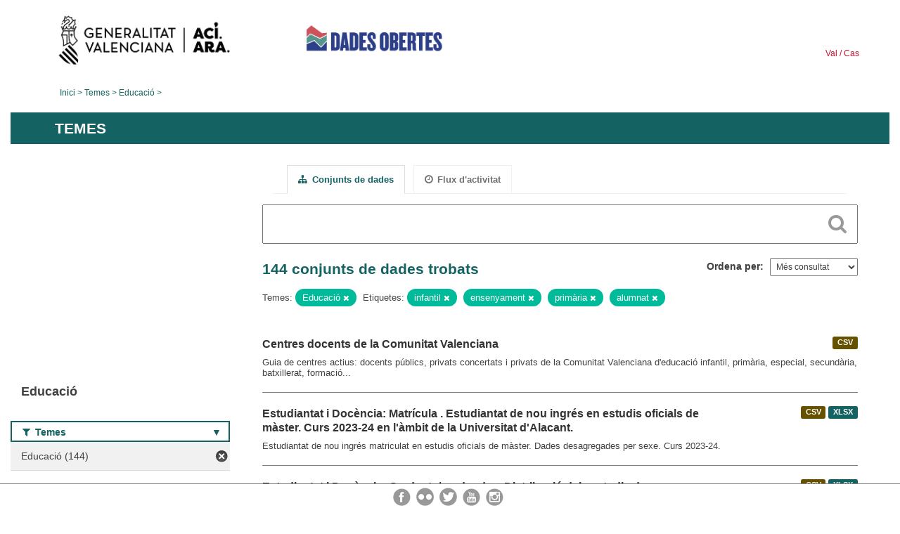

--- FILE ---
content_type: text/html; charset=utf-8
request_url: https://dadesobertes.gva.es/va/group/9cc9df63-2a32-48a9-8905-52cfd6bdf8a3?tags=infantil&groups=educacion&tags=ense%C3%B1anza&tags=primaria&tags=alumnado&_tags_limit=0
body_size: 9007
content:
<!DOCTYPE html>
<!--[if IE 9]> <html lang="ca" class="ie9"> <![endif]-->
<!--[if gt IE 8]><!--> <html lang="ca"> <!--<![endif]-->
  <head>
    <link rel="stylesheet" type="text/css" href="/fanstatic/vendor/:version:2019-05-02T14:14:27.92/select2/select2.css" />
<link rel="stylesheet" type="text/css" href="/fanstatic/css/:version:2023-10-03T12:40:34.44/main.min.css" />
<link rel="stylesheet" type="text/css" href="/fanstatic/vendor/:version:2019-05-02T14:14:27.92/font-awesome/css/font-awesome.min.css" />
<link rel="stylesheet" type="text/css" href="/fanstatic/ckanext-geoview/:version:2019-09-12T09:36:10.95/css/geo-resource-styles.css" />
<link rel="stylesheet" type="text/css" href="/fanstatic/ckanext-harvest/:version:2020-02-06T10:44:53.79/styles/harvest.css" />

    <meta charset="utf-8" />
      <meta name="generator" content="ckan 2.8.2" />
      <meta name="viewport" content="width=device-width, initial-scale=1.0">
    <title>Educació - Generalitat Valenciana</title>

    
    
  
  <link rel="shortcut icon" href="/base/images/ckan.ico" />
    
  
    <script type="text/javascript">
  (function(i,s,o,g,r,a,m){i['GoogleAnalyticsObject']=r;i[r]=i[r]||function(){
  (i[r].q=i[r].q||[]).push(arguments)},i[r].l=1*new Date();a=s.createElement(o),
  m=s.getElementsByTagName(o)[0];a.async=1;a.src=g;m.parentNode.insertBefore(a,m)
  })(window,document,'script','//www.google-analytics.com/analytics.js','ga');

  ga('create', 'UA-164238067-1', 'auto', {});
     
  ga('set', 'anonymizeIp', true);
  ga('send', 'pageview');
</script>
  

  <link rel="alternate" type="application/atom+xml" title="CKAN - Conjunts de dades del tema: Educació" href="/cafeed.group?id=educacion" />
<link rel="alternate" type="application/atom+xml" title="CKAN - Història recent de revisions" href="/va/revision/list?days=1&amp;format=atom" />

  
  
    
      
    
    

  
  <meta http-equiv="X-UA-Compatible" content="IE=EmulateIE7" />
  <link rel="stylesheet" href="/css/gva_theme.css"/>
  <!--[if IE]>
    <link rel="stylesheet" href="/css/gva_theme_IE.css"/>
  <![endif]-->

  


    
      
      
    
    
  </head>

  
  <body data-site-root="https://dadesobertes.gva.es/" data-locale-root="https://dadesobertes.gva.es/va/" >

    
    <div class="hide"><a href="#content">Saltar al contingut</a></div>
  

  

  
    <div role="main">
      <div id="content" class="container">
        

    		
  
  


<header>
  <div id="header">
	  <div class="idiomas" name="idiomas">
		<a class="valenciano" href="/va/group/9cc9df63-2a32-48a9-8905-52cfd6bdf8a3?tags=infantil&amp;groups=educacion&amp;tags=ense%C3%B1anza&amp;tags=primaria&amp;tags=alumnado&amp;_tags_limit=0" lang="ca-ES" name="Valenciano" role="link"> Val </a>
	  	<a class="castellano" href="/es/group/9cc9df63-2a32-48a9-8905-52cfd6bdf8a3?tags=infantil&amp;groups=educacion&amp;tags=ense%C3%B1anza&amp;tags=primaria&amp;tags=alumnado&amp;_tags_limit=0" lang="es-ES" name="Castellano" role="link"> Cas </a>
	  </div>

    <div class="cabecera" name="cabecera">
      <ul>
	<li class="head-gva">
          <ul class="linkGVA">
            <li>
              <a class="imageGVA" href="http://www.gva.es/va/" name="Generalitat Valenciana" role="link">Generalitat Valenciana</a>
            </li>
          </ul>
        </li>
        <li class="logo">
	        <h1 style="margin: 0;"><a href="http://portaldadesobertes.gva.es/ca" target="_self" name="dades Obertes"> 
		        <img src="/images/logo-dades-obertes-val.png" alt="dades Obertes">
	        </a></h1>
        </li>      </ul>
    </div>
  </div>

  <div id="header-mobile">
    <div class="cabecera">
      <div class="img-gva"><a name="Generalitat Valenciana" href="http://www.gva.es/va/">Generalitat Valenciana</a></div>
      <div class="img-gvaoberta"><a name="dadesObertes" href="http://portaldadesobertes.gva.es/ca"><img alt="dades Obertes" src="/images/logo-dades-obertes-val.png"></img></a></div>
      <div class="controls">
        <ul>
          <li class="lang-dropdown">
            <div class="dropdown toggle-ca">
              <label for="lang-btn">Idioma</label>
              <button id="lang-btn" class="dropbtn" onclick="dropLang()">▼</button>
              <div id="lang-dropdown" class="dropdown-content">
                <a name="Idioma" href="/es/group/9cc9df63-2a32-48a9-8905-52cfd6bdf8a3?tags=infantil&amp;groups=educacion&amp;tags=ense%C3%B1anza&amp;tags=primaria&amp;tags=alumnado&amp;_tags_limit=0"><span style="display:none">Canviar Idioma</span></a>
              </div>
            </div>
          </li>
          <li class="menu-dropdown">
            <a name="Menu" onclick="showMenu()">
              <span></span>
              <span></span>
              <span></span>
            </a>
          </li>
        </ul>
      </div>
    </div>
	
	<div class="title-conselleria-superior">
		<a name="Conselleria de Transparencia" href="http://www.participacio.gva.es/va/">Presidència de la Generalitat</a>
    </div>
    <div class="title-conselleria" name="Datos Abiertos">
      <a name="Datos Abiertos" href="http://portaldadesobertes.gva.es/va/">Dades Obertes</a>
    </div>
  </div>
 
</header>

<script>
  function showMenu(){
    document.getElementById("menu").classList.toggle("show-menu");
  }
  function dropLang() {
    document.getElementById("lang-dropdown").classList.toggle("show");
  }

  // Close the dropdown if the user clicks outside of it
  window.onclick = function(event) {
    if (!event.target.matches('.dropbtn')) {

      var dropdowns = document.getElementsByClassName("dropdown-content");
      var i;
      for (i = 0; i < dropdowns.length; i++) {
        var openDropdown = dropdowns[i];
        if (openDropdown.classList.contains('show')) {
          openDropdown.classList.remove('show');
        }
      }
    }
  }
</script>
   		
 	
            <div class="toolbar">
              
                
                  <ol class="breadcrumb">
                    
<li class="home"><a href="http://portaldadesobertes.gva.es/ca">Inici</a></li>
                    
  <li><a href="/va/group">Temes</a></li>
  <li class="active"><a class=" active" href="/va/group/educacion">Educació</a></li>

                  </ol>
                
              
            </div>
          

          <div class="row wrapper">

            
            
              <div class="rotulo">
                <h2 role="heading" aria-level="1">
				Temes</h2>
              </div>
            

            
              <div class="primary col-sm-9 col-xs-12">
                
                
                  <article class="module">
                    
                      <header class="module-content page-header">
                        
                        <ul class="nav nav-tabs">
                          
  <li class="active"><a href="/va/group/educacion"><i class="fa fa-sitemap"></i> Conjunts de dades</a></li>
  <li><a href="/va/group/activity/educacion/0"><i class="fa fa-clock-o"></i> Flux d&#39;activitat</a></li>

                        </ul>
                      </header>
                    
                    <div class="module-content">
                      
                      
  
    
    
    







<form id="group-datasets-search-form" class="search-form" method="get" data-module="select-switch">

  
    <div class="search-input control-group search-giant">
      <label for="id-search-input">Search:</label>
      <input id="id-search-input" class="search" type="text" name="q" value="" autocomplete="off" placeholder=""></input>
      
      <button class="search-button" type="submit" value="search">
        <i class="fa fa-search"></i>
        <span>Cercar</span>
      </button>
      
    </div>
  

  
    <span>
  
  

  
  
  
  <input type="hidden" name="tags" value="infantil" />
  
  
  
  
  
  <input type="hidden" name="groups" value="educacion" />
  
  
  
  
  
  <input type="hidden" name="tags" value="enseñanza" />
  
  
  
  
  
  <input type="hidden" name="tags" value="primaria" />
  
  
  
  
  
  <input type="hidden" name="tags" value="alumnado" />
  
  
  
  </span>
  

  
    
      <div class="form-select control-group control-order-by">
        <label for="field-order-by">Ordena per</label>
        <select id="field-order-by" name="sort">
          
            
              <option value="views_recent desc">Més consultat</option>
            
          
            
              <option value="title_string asc">Nom Ascendent</option>
            
          
            
              <option value="title_string desc">Nom Descendent</option>
            
          
        </select>
        
        <button class="btn js-hide" type="submit">Vés</button>
        
      </div>
    
  

  
    
      <h2>

  
  
  
  

144 conjunts de dades trobats</h2>
    
  

  
    
      <p class="filter-list">
        
          
          <span class="facet">Temes:</span>
          
            <span class="filtered pill">Educació
              <a href="/va/group/educacion?tags=infantil&amp;tags=ense%C3%B1anza&amp;tags=primaria&amp;tags=alumnado&amp;_tags_limit=0" class="remove" title="Esborra"><i class="fa fa-times"></i></a>
            </span>
          
        
          
          <span class="facet">Etiquetes:</span>
          
            <span class="filtered pill">infantil
              <a href="/va/group/educacion?groups=educacion&amp;tags=ense%C3%B1anza&amp;tags=primaria&amp;tags=alumnado&amp;_tags_limit=0" class="remove" title="Esborra"><i class="fa fa-times"></i></a>
            </span>
          
            <span class="filtered pill">ensenyament
              <a href="/va/group/educacion?tags=infantil&amp;groups=educacion&amp;tags=primaria&amp;tags=alumnado&amp;_tags_limit=0" class="remove" title="Esborra"><i class="fa fa-times"></i></a>
            </span>
          
            <span class="filtered pill">primària
              <a href="/va/group/educacion?tags=infantil&amp;groups=educacion&amp;tags=ense%C3%B1anza&amp;tags=alumnado&amp;_tags_limit=0" class="remove" title="Esborra"><i class="fa fa-times"></i></a>
            </span>
          
            <span class="filtered pill">alumnat
              <a href="/va/group/educacion?tags=infantil&amp;groups=educacion&amp;tags=ense%C3%B1anza&amp;tags=primaria&amp;_tags_limit=0" class="remove" title="Esborra"><i class="fa fa-times"></i></a>
            </span>
          
        
      </p>     
      <a class="show-filters btn">Filtrar resultats</a>
    
  

</form>




  
  
    
      

  
    <ul class="dataset-list list-unstyled">
    	
	      
	        






  <li class="dataset-item">
    
      <div class="dataset-content">

	
              
                
                  <ul class="dataset-resources unstyled">
                    
                      
                      <li>
                        <!--<a href="/va/dataset/edu-centros" class="label" data-format="csv">CSV</a>-->
						<p class="label" data-format="csv">CSV</p>
                      </li>
                      
                    
                  </ul>
                
              
          
            
              <h3 class="dataset-heading">
                
                  
                
                
                  <a href="/va/dataset/edu-centros">Centres docents de la Comunitat Valenciana</a>


                
                
                  
                  
                
              </h3>
            

        
          
        
        
          
            <div>Guia de centres actius: docents públics, privats concertats i privats de la Comunitat Valenciana d'educació infantil, primària, especial, secundària, batxillerat, formació...</div>
          
        
      </div>
    
  </li>

	      
	        






  <li class="dataset-item">
    
      <div class="dataset-content">

	
              
                
                  <ul class="dataset-resources unstyled">
                    
                      
                      <li>
                        <!--<a href="/va/dataset/estudiantado-y-docencia-matricula-estudiantado-de-nuevo-ingreso-en-estudios-oficiales-de-master-1" class="label" data-format="csv">CSV</a>-->
						<p class="label" data-format="csv">CSV</p>
                      </li>
                      
                      <li>
                        <!--<a href="/va/dataset/estudiantado-y-docencia-matricula-estudiantado-de-nuevo-ingreso-en-estudios-oficiales-de-master-1" class="label" data-format="xlsx">XLSX</a>-->
						<p class="label" data-format="xlsx">XLSX</p>
                      </li>
                      
                    
                  </ul>
                
              
          
            
              <h3 class="dataset-heading">
                
                  
                
                
                  <a href="/va/dataset/estudiantado-y-docencia-matricula-estudiantado-de-nuevo-ingreso-en-estudios-oficiales-de-master-1">Estudiantat i Docència: Matrícula . Estudiantat de nou ingrés en estudis oficials de màster. Curs 2023-24 en l&#39;àmbit de la Universitat d&#39;Alacant.</a>


                
                
                  
                  
                
              </h3>
            

        
          
        
        
          
            <div>Estudiantat de nou ingrés matriculat en estudis oficials de màster. Dades desagregades per sexe. Curs 2023-24.</div>
          
        
      </div>
    
  </li>

	      
	        






  <li class="dataset-item">
    
      <div class="dataset-content">

	
              
                
                  <ul class="dataset-resources unstyled">
                    
                      
                      <li>
                        <!--<a href="/va/dataset/estudiantado-y-docencia-graduados-as-distribucion-de-los-estudios-de-grado-por-titulacion-curso" class="label" data-format="csv">CSV</a>-->
						<p class="label" data-format="csv">CSV</p>
                      </li>
                      
                      <li>
                        <!--<a href="/va/dataset/estudiantado-y-docencia-graduados-as-distribucion-de-los-estudios-de-grado-por-titulacion-curso" class="label" data-format="xlsx">XLSX</a>-->
						<p class="label" data-format="xlsx">XLSX</p>
                      </li>
                      
                    
                  </ul>
                
              
          
            
              <h3 class="dataset-heading">
                
                  
                
                
                  <a href="/va/dataset/estudiantado-y-docencia-graduados-as-distribucion-de-los-estudios-de-grado-por-titulacion-curso">Estudiantat i Docència: Graduats/graduades. Distribució dels estudis de grau per titulació. Curs 2023-24 en l&#39;àmbit de la Universitat d&#39;Alacant.</a>


                
                
                  
                  
                
              </h3>
            

        
          
        
        
          
            <div>Estudiantat graduat en estudis oficials de grau. Dades desagregades per titulació. Dades desagregades per sexe. Curs 2023-24.</div>
          
        
      </div>
    
  </li>

	      
	        






  <li class="dataset-item">
    
      <div class="dataset-content">

	
              
                
                  <ul class="dataset-resources unstyled">
                    
                      
                      <li>
                        <!--<a href="/va/dataset/estudiantado-y-docencia-matricula-estudiantado-matriculado-en-grados-por-nacionalidad-curso-202-1" class="label" data-format="csv">CSV</a>-->
						<p class="label" data-format="csv">CSV</p>
                      </li>
                      
                      <li>
                        <!--<a href="/va/dataset/estudiantado-y-docencia-matricula-estudiantado-matriculado-en-grados-por-nacionalidad-curso-202-1" class="label" data-format="xlsx">XLSX</a>-->
						<p class="label" data-format="xlsx">XLSX</p>
                      </li>
                      
                    
                  </ul>
                
              
          
            
              <h3 class="dataset-heading">
                
                  
                
                
                  <a href="/va/dataset/estudiantado-y-docencia-matricula-estudiantado-matriculado-en-grados-por-nacionalidad-curso-202-1">Estudiantat i Docència: Matrícula. Estudiantat matriculat en graus per nacionalitat. Curs 2024-25 en l&#39;àmbit de la Universitat d&#39;Alacant.</a>


                
                
                  
                  
                
              </h3>
            

        
          
        
        
          
            <div>Estudiantat matriculat en estudis oficials de grau. Dades agrupades per nacionalitat. Dades desagregades per sexe. Curs 2024-25.</div>
          
        
      </div>
    
  </li>

	      
	        






  <li class="dataset-item">
    
      <div class="dataset-content">

	
              
                
                  <ul class="dataset-resources unstyled">
                    
                      
                      <li>
                        <!--<a href="/va/dataset/personal-docente-e-investigador-pdi-pdi-por-departamento-instituto-ano-2024-en-el-ambito-de-la-" class="label" data-format="csv">CSV</a>-->
						<p class="label" data-format="csv">CSV</p>
                      </li>
                      
                      <li>
                        <!--<a href="/va/dataset/personal-docente-e-investigador-pdi-pdi-por-departamento-instituto-ano-2024-en-el-ambito-de-la-" class="label" data-format="xlsx">XLSX</a>-->
						<p class="label" data-format="xlsx">XLSX</p>
                      </li>
                      
                    
                  </ul>
                
              
          
            
              <h3 class="dataset-heading">
                
                  
                
                
                  <a href="/va/dataset/personal-docente-e-investigador-pdi-pdi-por-departamento-instituto-ano-2024-en-el-ambito-de-la-">Personal docent i investigador (PDI). PDI per Departament/Institut. Any 2024 en l&#39;àmbit de la Universitat d&#39;Alacant.</a>


                
                
                  
                  
                
              </h3>
            

        
          
        
        
          
            <div>Nombre de personal docent i investigador (PDI). Dades agrupades per departament i institut. Dades desagregades per sexe. Any 2024.</div>
          
        
      </div>
    
  </li>

	      
	        






  <li class="dataset-item">
    
      <div class="dataset-content">

	
              
                
                  <ul class="dataset-resources unstyled">
                    
                      
                      <li>
                        <!--<a href="/va/dataset/estudiantado-y-docencia-matricula-estudiantado-de-programas-de-doctorado-distribucion-por-titul-1" class="label" data-format="xlsx">XLSX</a>-->
						<p class="label" data-format="xlsx">XLSX</p>
                      </li>
                      
                      <li>
                        <!--<a href="/va/dataset/estudiantado-y-docencia-matricula-estudiantado-de-programas-de-doctorado-distribucion-por-titul-1" class="label" data-format="csv">CSV</a>-->
						<p class="label" data-format="csv">CSV</p>
                      </li>
                      
                    
                  </ul>
                
              
          
            
              <h3 class="dataset-heading">
                
                  
                
                
                  <a href="/va/dataset/estudiantado-y-docencia-matricula-estudiantado-de-programas-de-doctorado-distribucion-por-titul-1">Estudiantat i Docència: Matrícula . Estudiantat de doctorat: distribució per programa. Curs 2023-24 en l&#39;àmbit de la Universitat d&#39;Alacant.</a>


                
                
                  
                  
                
              </h3>
            

        
          
        
        
          
            <div>Estudiantat matriculat en estudis oficials de doctorat. Dades desagregades per sexe. Curs 2023-24.</div>
          
        
      </div>
    
  </li>

	      
	        






  <li class="dataset-item">
    
      <div class="dataset-content">

	
              
                
                  <ul class="dataset-resources unstyled">
                    
                      
                      <li>
                        <!--<a href="/va/dataset/estudiantado-y-docencia-matricula-estudiantado-de-estudios-oficiales-por-ciclo-curso-2023-24-en" class="label" data-format="csv">CSV</a>-->
						<p class="label" data-format="csv">CSV</p>
                      </li>
                      
                      <li>
                        <!--<a href="/va/dataset/estudiantado-y-docencia-matricula-estudiantado-de-estudios-oficiales-por-ciclo-curso-2023-24-en" class="label" data-format="xlsx">XLSX</a>-->
						<p class="label" data-format="xlsx">XLSX</p>
                      </li>
                      
                    
                  </ul>
                
              
          
            
              <h3 class="dataset-heading">
                
                  
                
                
                  <a href="/va/dataset/estudiantado-y-docencia-matricula-estudiantado-de-estudios-oficiales-por-ciclo-curso-2023-24-en">Estudiantat i Docència: Matrícula. Estudiantat d&#39;estudis oficials per cicle. Curs 2023-24 en l&#39;àmbit de la Universitat d&#39;Alacant.</a>


                
                
                  
                  
                
              </h3>
            

        
          
        
        
          
            <div>Estudiantat matriculat en estudis oficials de grau, màster i doctorat. Dades desagregades per sexe. Curs 2023-24.</div>
          
        
      </div>
    
  </li>

	      
	        






  <li class="dataset-item">
    
      <div class="dataset-content">

	
              
                
                  <ul class="dataset-resources unstyled">
                    
                      
                      <li>
                        <!--<a href="/va/dataset/estudiantado-y-docencia-matricula-estudiantado-de-master-distribucion-por-titulacion-curso-2023" class="label" data-format="csv">CSV</a>-->
						<p class="label" data-format="csv">CSV</p>
                      </li>
                      
                      <li>
                        <!--<a href="/va/dataset/estudiantado-y-docencia-matricula-estudiantado-de-master-distribucion-por-titulacion-curso-2023" class="label" data-format="xlsx">XLSX</a>-->
						<p class="label" data-format="xlsx">XLSX</p>
                      </li>
                      
                    
                  </ul>
                
              
          
            
              <h3 class="dataset-heading">
                
                  
                
                
                  <a href="/va/dataset/estudiantado-y-docencia-matricula-estudiantado-de-master-distribucion-por-titulacion-curso-2023">Estudiantat i Docència: Matrícula . Estudiantat de màster: distribució per titulació. Curs 2023-24 en l&#39;àmbit de la Universitat d&#39;Alacant.</a>


                
                
                  
                  
                
              </h3>
            

        
          
        
        
          
            <div>Estudiantat matriculat en estudis oficials de màster. Dades desagregades per sexe. Curs 2023-24.</div>
          
        
      </div>
    
  </li>

	      
	        






  <li class="dataset-item">
    
      <div class="dataset-content">

	
              
                
                  <ul class="dataset-resources unstyled">
                    
                      
                      <li>
                        <!--<a href="/va/dataset/estudiantado-y-docencia-matricula-estudiantado-matriculado-en-masteres-por-nacionalidad-curso-2-1" class="label" data-format="csv">CSV</a>-->
						<p class="label" data-format="csv">CSV</p>
                      </li>
                      
                      <li>
                        <!--<a href="/va/dataset/estudiantado-y-docencia-matricula-estudiantado-matriculado-en-masteres-por-nacionalidad-curso-2-1" class="label" data-format="xlsx">XLSX</a>-->
						<p class="label" data-format="xlsx">XLSX</p>
                      </li>
                      
                    
                  </ul>
                
              
          
            
              <h3 class="dataset-heading">
                
                  
                
                
                  <a href="/va/dataset/estudiantado-y-docencia-matricula-estudiantado-matriculado-en-masteres-por-nacionalidad-curso-2-1">Estudiantat i Docència: Matrícula. Estudiantat matriculat en màsters per nacionalitat. Curs 2024-25 en l&#39;àmbit de la Universitat d&#39;Alacant.</a>


                
                
                  
                  
                
              </h3>
            

        
          
        
        
          
            <div>Estudiantat matriculat en estudis oficials de màster. Dades agrupades per nacionalitat. Dades desagregades per sexe. Curs 2024-25.</div>
          
        
      </div>
    
  </li>

	      
	        






  <li class="dataset-item">
    
      <div class="dataset-content">

	
              
                
                  <ul class="dataset-resources unstyled">
                    
                      
                      <li>
                        <!--<a href="/va/dataset/recursos-economicos-gastos-liquidados-ano-2023-en-el-ambito-de-la-universidad-de-alicante" class="label" data-format="csv">CSV</a>-->
						<p class="label" data-format="csv">CSV</p>
                      </li>
                      
                      <li>
                        <!--<a href="/va/dataset/recursos-economicos-gastos-liquidados-ano-2023-en-el-ambito-de-la-universidad-de-alicante" class="label" data-format="xlsx">XLSX</a>-->
						<p class="label" data-format="xlsx">XLSX</p>
                      </li>
                      
                    
                  </ul>
                
              
          
            
              <h3 class="dataset-heading">
                
                  
                
                
                  <a href="/va/dataset/recursos-economicos-gastos-liquidados-ano-2023-en-el-ambito-de-la-universidad-de-alicante">Recursos econòmics. Despeses liquidades. Any 2023 en l&#39;àmbit de la Universitat d&#39;Alacant.</a>


                
                
                  
                  
                
              </h3>
            

        
          
        
        
          
            <div>Detall en euros dels estats de despeses del pressupost liquidat classificats per estructura econòmica. Any 2023.</div>
          
        
      </div>
    
  </li>

	      
	        






  <li class="dataset-item">
    
      <div class="dataset-content">

	
              
                
                  <ul class="dataset-resources unstyled">
                    
                      
                      <li>
                        <!--<a href="/va/dataset/espacios-y-dotaciones-materiales-de-la-ua-distribucion-de-la-superficie-por-finalidad-principal-1" class="label" data-format="xlsx">XLSX</a>-->
						<p class="label" data-format="xlsx">XLSX</p>
                      </li>
                      
                      <li>
                        <!--<a href="/va/dataset/espacios-y-dotaciones-materiales-de-la-ua-distribucion-de-la-superficie-por-finalidad-principal-1" class="label" data-format="csv">CSV</a>-->
						<p class="label" data-format="csv">CSV</p>
                      </li>
                      
                    
                  </ul>
                
              
          
            
              <h3 class="dataset-heading">
                
                  
                
                
                  <a href="/va/dataset/espacios-y-dotaciones-materiales-de-la-ua-distribucion-de-la-superficie-por-finalidad-principal-1">Espais i dotacions materials de la UA. Distribució de la superfície per finalitat principal d&#39;ús. Curs 2023-24 en l&#39;àmbit de la Universitat d&#39;Alacant.</a>


                
                
                  
                  
                
              </h3>
            

        
          
        
        
          
            <div>Distribució de la superfície (metres quadrats) construïda dels edificis i instal·lacions universitàries públiques classificada per finalitat principal d'ús. Curs 2023-24.</div>
          
        
      </div>
    
  </li>

	      
	        






  <li class="dataset-item">
    
      <div class="dataset-content">

	
              
                
                  <ul class="dataset-resources unstyled">
                    
                      
                      <li>
                        <!--<a href="/va/dataset/estudiantado-y-docencia-matricula-estudiantado-de-nuevo-ingreso-en-grados-distribucion-por-rama-1" class="label" data-format="csv">CSV</a>-->
						<p class="label" data-format="csv">CSV</p>
                      </li>
                      
                      <li>
                        <!--<a href="/va/dataset/estudiantado-y-docencia-matricula-estudiantado-de-nuevo-ingreso-en-grados-distribucion-por-rama-1" class="label" data-format="xlsx">XLSX</a>-->
						<p class="label" data-format="xlsx">XLSX</p>
                      </li>
                      
                    
                  </ul>
                
              
          
            
              <h3 class="dataset-heading">
                
                  
                
                
                  <a href="/va/dataset/estudiantado-y-docencia-matricula-estudiantado-de-nuevo-ingreso-en-grados-distribucion-por-rama-1">Estudiantat i Docència: Matrícula. Estudiantat de nou ingrés en graus: distribució per branca d&#39;ensenyament. Curs 2023-24 en l&#39;àmbit de la Universitat d&#39;Alacant.</a>


                
                
                  
                  
                
              </h3>
            

        
          
        
        
          
            <div>Estudiantat de nou ingrés matriculat en estudis oficials de grau. Dades agrupades per branca d'ensenyament. Dades desagregades per sexe. Curs 2023-24.</div>
          
        
      </div>
    
  </li>

	      
	        






  <li class="dataset-item">
    
      <div class="dataset-content">

	
              
                
                  <ul class="dataset-resources unstyled">
                    
                      
                      <li>
                        <!--<a href="/va/dataset/estudiantado-y-docencia-matricula-estudiantado-de-nuevo-ingreso-en-grados-distribucion-por-cent-1" class="label" data-format="csv">CSV</a>-->
						<p class="label" data-format="csv">CSV</p>
                      </li>
                      
                      <li>
                        <!--<a href="/va/dataset/estudiantado-y-docencia-matricula-estudiantado-de-nuevo-ingreso-en-grados-distribucion-por-cent-1" class="label" data-format="xlsx">XLSX</a>-->
						<p class="label" data-format="xlsx">XLSX</p>
                      </li>
                      
                    
                  </ul>
                
              
          
            
              <h3 class="dataset-heading">
                
                  
                
                
                  <a href="/va/dataset/estudiantado-y-docencia-matricula-estudiantado-de-nuevo-ingreso-en-grados-distribucion-por-cent-1">Estudiantat i Docència: Matrícula. Estudiantat de nou ingrés en graus: distribució per centre. Curs 2023-24 en l&#39;àmbit de la Universitat d&#39;Alacant.</a>


                
                
                  
                  
                
              </h3>
            

        
          
        
        
          
            <div>Estudiantat de nou ingrés matriculat en estudis oficials de grau. Dades agrupades per centre. Dades desagregades per sexe. Curs 2023-24.</div>
          
        
      </div>
    
  </li>

	      
	        






  <li class="dataset-item">
    
      <div class="dataset-content">

	
              
                
                  <ul class="dataset-resources unstyled">
                    
                      
                      <li>
                        <!--<a href="/va/dataset/estudiantado-y-docencia-graduados-as-distribucion-de-los-estudios-de-grado-por-centro-curso-202" class="label" data-format="xlsx">XLSX</a>-->
						<p class="label" data-format="xlsx">XLSX</p>
                      </li>
                      
                      <li>
                        <!--<a href="/va/dataset/estudiantado-y-docencia-graduados-as-distribucion-de-los-estudios-de-grado-por-centro-curso-202" class="label" data-format="csv">CSV</a>-->
						<p class="label" data-format="csv">CSV</p>
                      </li>
                      
                    
                  </ul>
                
              
          
            
              <h3 class="dataset-heading">
                
                  
                
                
                  <a href="/va/dataset/estudiantado-y-docencia-graduados-as-distribucion-de-los-estudios-de-grado-por-centro-curso-202">Estudiantat i docència: Graduats/graduades. Distribució dels estudis de grau per centre. Curs 2023-24 en l&#39;àmbit de la Universitat d&#39;Alacant.</a>


                
                
                  
                  
                
              </h3>
            

        
          
        
        
          
            <div>Estudiantat graduat en estudis oficials de grau. Dades agrupades per centre. Dades desagregades per sexe. Curs 2023-24.</div>
          
        
      </div>
    
  </li>

	      
	        






  <li class="dataset-item">
    
      <div class="dataset-content">

	
              
                
                  <ul class="dataset-resources unstyled">
                    
                      
                      <li>
                        <!--<a href="/va/dataset/estudiantado-y-docencia-matricula-estudiantado-de-nuevo-ingreso-en-grados-distribucion-por-cent" class="label" data-format="xlsx">XLSX</a>-->
						<p class="label" data-format="xlsx">XLSX</p>
                      </li>
                      
                      <li>
                        <!--<a href="/va/dataset/estudiantado-y-docencia-matricula-estudiantado-de-nuevo-ingreso-en-grados-distribucion-por-cent" class="label" data-format="csv">CSV</a>-->
						<p class="label" data-format="csv">CSV</p>
                      </li>
                      
                    
                  </ul>
                
              
          
            
              <h3 class="dataset-heading">
                
                  
                
                
                  <a href="/va/dataset/estudiantado-y-docencia-matricula-estudiantado-de-nuevo-ingreso-en-grados-distribucion-por-cent">Estudiantat i Docència: Matrícula. Estudiantat de nou ingrés en graus: distribució per centre. Curs 2024-25 en l&#39;àmbit de la Universitat d&#39;Alacant.</a>


                
                
                  
                  
                
              </h3>
            

        
          
        
        
          
            <div>Estudiantat de nou ingrés matriculat en estudis oficials de grau. Dades agrupades per centre. Dades desagregades per sexe. Curs 2024-25.</div>
          
        
      </div>
    
  </li>

	      
	        






  <li class="dataset-item">
    
      <div class="dataset-content">

	
              
                
                  <ul class="dataset-resources unstyled">
                    
                      
                      <li>
                        <!--<a href="/va/dataset/estructura-de-la-ua-campus-sedes-centros-departamentos-e-institutos-de-la-ua-curso-2023-24-en-e" class="label" data-format="csv">CSV</a>-->
						<p class="label" data-format="csv">CSV</p>
                      </li>
                      
                      <li>
                        <!--<a href="/va/dataset/estructura-de-la-ua-campus-sedes-centros-departamentos-e-institutos-de-la-ua-curso-2023-24-en-e" class="label" data-format="xlsx">XLSX</a>-->
						<p class="label" data-format="xlsx">XLSX</p>
                      </li>
                      
                    
                  </ul>
                
              
          
            
              <h3 class="dataset-heading">
                
                  
                
                
                  <a href="/va/dataset/estructura-de-la-ua-campus-sedes-centros-departamentos-e-institutos-de-la-ua-curso-2023-24-en-e">Estructura de la UA. Campus, seus, centres, departaments i instituts de la UA. Curs 2023-24 en l&#39;àmbit de la Universitat d&#39;Alacant.</a>


                
                
                  
                  
                
              </h3>
            

        
          
        
        
          
            <div>Nombre de campus, seus, centres, departaments i instituts de la UA. Curs 2023-24.</div>
          
        
      </div>
    
  </li>

	      
	        






  <li class="dataset-item">
    
      <div class="dataset-content">

	
              
                
                  <ul class="dataset-resources unstyled">
                    
                      
                      <li>
                        <!--<a href="/va/dataset/estudiantado-y-docencia-graduados-as-estudios-no-oficiales-curso-2023-24-en-el-ambito-de-la-uni" class="label" data-format="csv">CSV</a>-->
						<p class="label" data-format="csv">CSV</p>
                      </li>
                      
                      <li>
                        <!--<a href="/va/dataset/estudiantado-y-docencia-graduados-as-estudios-no-oficiales-curso-2023-24-en-el-ambito-de-la-uni" class="label" data-format="xlsx">XLSX</a>-->
						<p class="label" data-format="xlsx">XLSX</p>
                      </li>
                      
                    
                  </ul>
                
              
          
            
              <h3 class="dataset-heading">
                
                  
                
                
                  <a href="/va/dataset/estudiantado-y-docencia-graduados-as-estudios-no-oficiales-curso-2023-24-en-el-ambito-de-la-uni">Estudiantat i docència: Graduats/graduades. Estudis no oficials. Curs 2023-24 en l&#39;àmbit de la Universitat d&#39;Alacant.</a>


                
                
                  
                  
                
              </h3>
            

        
          
        
        
          
            <div>Estudiantat graduat en estudis no oficials de grau, màster i expert/a. Dades desagregades per sexe. Curs 2023-24.</div>
          
        
      </div>
    
  </li>

	      
	        






  <li class="dataset-item">
    
      <div class="dataset-content">

	
              
                
                  <ul class="dataset-resources unstyled">
                    
                      
                      <li>
                        <!--<a href="/va/dataset/estudiantado-y-docencia-procedencia-del-estudiantado-matriculado-en-estudios-de-doctorado-curso-1" class="label" data-format="csv">CSV</a>-->
						<p class="label" data-format="csv">CSV</p>
                      </li>
                      
                      <li>
                        <!--<a href="/va/dataset/estudiantado-y-docencia-procedencia-del-estudiantado-matriculado-en-estudios-de-doctorado-curso-1" class="label" data-format="xlsx">XLSX</a>-->
						<p class="label" data-format="xlsx">XLSX</p>
                      </li>
                      
                    
                  </ul>
                
              
          
            
              <h3 class="dataset-heading">
                
                  
                
                
                  <a href="/va/dataset/estudiantado-y-docencia-procedencia-del-estudiantado-matriculado-en-estudios-de-doctorado-curso-1">Estudiantat i Docència:. Procedència de l&#39;estudiantat matriculat en estudis de doctorat. Curs 2024-25 en l&#39;àmbit de la Universitat d&#39;Alacant.</a>


                
                
                  
                  
                
              </h3>
            

        
          
        
        
          
            <div>Percentatge d'estudiants de doctorat que resideixen fora de la Comunitat Valenciana i percentatge d'estudiants que tenen nacionalitat no espanyola. Curs 2024-25.</div>
          
        
      </div>
    
  </li>

	      
	        






  <li class="dataset-item">
    
      <div class="dataset-content">

	
              
                
                  <ul class="dataset-resources unstyled">
                    
                      
                      <li>
                        <!--<a href="/va/dataset/estudiantado-y-docencia-matricula-estudiantado-de-grados-por-centro-curso-2023-24-en-el-ambito-" class="label" data-format="xlsx">XLSX</a>-->
						<p class="label" data-format="xlsx">XLSX</p>
                      </li>
                      
                      <li>
                        <!--<a href="/va/dataset/estudiantado-y-docencia-matricula-estudiantado-de-grados-por-centro-curso-2023-24-en-el-ambito-" class="label" data-format="csv">CSV</a>-->
						<p class="label" data-format="csv">CSV</p>
                      </li>
                      
                    
                  </ul>
                
              
          
            
              <h3 class="dataset-heading">
                
                  
                
                
                  <a href="/va/dataset/estudiantado-y-docencia-matricula-estudiantado-de-grados-por-centro-curso-2023-24-en-el-ambito-">Estudiantat i docència: Matrícula. Estudiantat de graus per centre. Curs 2023-24 en l&#39;àmbit de la Universitat d&#39;Alacant.</a>


                
                
                  
                  
                
              </h3>
            

        
          
        
        
          
            <div>Estudiantat matriculat en estudis oficials de grau. Dades agrupades per centre. Dades desagregades per sexe. Curs 2023-24.</div>
          
        
      </div>
    
  </li>

	      
	        






  <li class="dataset-item">
    
      <div class="dataset-content">

	
              
                
                  <ul class="dataset-resources unstyled">
                    
                      
                      <li>
                        <!--<a href="/va/dataset/estudiantado-y-docencia-matricula-estudiantado-de-nuevo-ingreso-en-grados-distribucion-por-rama" class="label" data-format="csv">CSV</a>-->
						<p class="label" data-format="csv">CSV</p>
                      </li>
                      
                      <li>
                        <!--<a href="/va/dataset/estudiantado-y-docencia-matricula-estudiantado-de-nuevo-ingreso-en-grados-distribucion-por-rama" class="label" data-format="xlsx">XLSX</a>-->
						<p class="label" data-format="xlsx">XLSX</p>
                      </li>
                      
                    
                  </ul>
                
              
          
            
              <h3 class="dataset-heading">
                
                  
                
                
                  <a href="/va/dataset/estudiantado-y-docencia-matricula-estudiantado-de-nuevo-ingreso-en-grados-distribucion-por-rama">Estudiantat i Docència: Matrícula. Estudiantat de nou ingrés en graus: distribució per branca d&#39;ensenyament. Curs 2024-25 en l&#39;àmbit de la Universitat d&#39;Alacant.</a>


                
                
                  
                  
                
              </h3>
            

        
          
        
        
          
            <div>Estudiantat de nou ingrés matriculat en estudis oficials de grau. Dades agrupades per branca d'ensenyament. Dades desagregades per sexe. Curs 2024-25.</div>
          
        
      </div>
    
  </li>

	      
	    
    </ul>
  

    
  
  
    <div class='pagination-wrapper'><ul class='pagination'> <li class="active"><a href="/va/group/9cc9df63-2a32-48a9-8905-52cfd6bdf8a3?tags=infantil&amp;groups=educacion&amp;tags=ense%C3%B1anza&amp;tags=primaria&amp;tags=alumnado&amp;_tags_limit=0&amp;page=1">1</a></li> <li><a href="/va/group/9cc9df63-2a32-48a9-8905-52cfd6bdf8a3?tags=infantil&amp;groups=educacion&amp;tags=ense%C3%B1anza&amp;tags=primaria&amp;tags=alumnado&amp;_tags_limit=0&amp;page=2">2</a></li> <li><a href="/va/group/9cc9df63-2a32-48a9-8905-52cfd6bdf8a3?tags=infantil&amp;groups=educacion&amp;tags=ense%C3%B1anza&amp;tags=primaria&amp;tags=alumnado&amp;_tags_limit=0&amp;page=3">3</a></li> <li class="disabled"><a href="#">...</a></li> <li><a href="/va/group/9cc9df63-2a32-48a9-8905-52cfd6bdf8a3?tags=infantil&amp;groups=educacion&amp;tags=ense%C3%B1anza&amp;tags=primaria&amp;tags=alumnado&amp;_tags_limit=0&amp;page=8">8</a></li> <li><a href="/va/group/9cc9df63-2a32-48a9-8905-52cfd6bdf8a3?tags=infantil&amp;groups=educacion&amp;tags=ense%C3%B1anza&amp;tags=primaria&amp;tags=alumnado&amp;_tags_limit=0&amp;page=2">»</a></li></ul></div>
  

                    </div>
                  </article>
                
              </div>
            

            
              <aside class="secondary col-sm-3">
                
                
  
  
<div class="module context-info">
  <section class="module-content">
    
      
      <div class="image">
        <a href="">
          <img src="https://dadesobertes.gva.es/uploads/group/2022-05-11-101415.618105educacion.png" width="190" height="118" alt="educacion" />
        </a>
      </div>
      
      
      <h1 class="heading">
        Educació
        
      </h1>
      
      
        
      
    
  </section>
</div>


  
    

  
  	
    
      
    
    
  
    
  

  
    

  
  	
    
    
  
    
      
      
        <section class="module module-narrow module-shallow filter-block filter-groups ">
          
            <h2 class="module-heading">
              <i class="fa fa-filter"></i>
              
              Temes
            </h2>
          
          
            
            
              <nav>
                <ul class="unstyled nav nav-simple nav-facet">
                  
                    
                    
                    
                    
                      <li class="nav-item active">
                        <a href="/va/group/9cc9df63-2a32-48a9-8905-52cfd6bdf8a3?tags=infantil&amp;tags=ense%C3%B1anza&amp;tags=primaria&amp;tags=alumnado&amp;_tags_limit=0" title="">
                          <span>Educació (144)</span>
                        </a>
                      </li>
                  
                </ul>
              </nav>

              <p class="module-footer">
                
                  
                
              </p>
            
            
          
        </section>
      
    
  

  
    

  
  	
    
    
  
    
      
      
        <section class="module module-narrow module-shallow filter-block filter-tags filter-active">
          
            <h2 class="module-heading">
              <i class="fa fa-filter"></i>
              
              Etiquetes
            </h2>
          
          
            
            
              <nav>
                <ul class="unstyled nav nav-simple nav-facet">
                  
                    
                    
                    
                    
                      <li class="nav-item">
                        <a href="/va/group/9cc9df63-2a32-48a9-8905-52cfd6bdf8a3?tags=alumnado&amp;tags=ense%C3%B1anza&amp;tags=primaria&amp;groups=educacion&amp;_tags_limit=0&amp;tags=Alumnado&amp;tags=infantil" title="">
                          <span>Alumnat (76)</span>
                        </a>
                      </li>
                  
                    
                    
                    
                    
                      <li class="nav-item">
                        <a href="/va/group/9cc9df63-2a32-48a9-8905-52cfd6bdf8a3?tags=alumnado&amp;tags=ense%C3%B1anza&amp;tags=primaria&amp;groups=educacion&amp;tags=Matriculaci%C3%B3n&amp;_tags_limit=0&amp;tags=infantil" title="">
                          <span>Matriculació (75)</span>
                        </a>
                      </li>
                  
                    
                    
                    
                    
                      <li class="nav-item">
                        <a href="/va/group/9cc9df63-2a32-48a9-8905-52cfd6bdf8a3?tags=alumnado&amp;tags=ense%C3%B1anza&amp;tags=primaria&amp;groups=educacion&amp;_tags_limit=0&amp;tags=UA&amp;tags=infantil" title="">
                          <span>UA (63)</span>
                        </a>
                      </li>
                  
                    
                    
                    
                    
                      <li class="nav-item">
                        <a href="/va/group/9cc9df63-2a32-48a9-8905-52cfd6bdf8a3?tags=Sexo&amp;tags=alumnado&amp;tags=ense%C3%B1anza&amp;tags=primaria&amp;groups=educacion&amp;_tags_limit=0&amp;tags=infantil" title="">
                          <span>Sexe (61)</span>
                        </a>
                      </li>
                  
                    
                    
                    
                    
                      <li class="nav-item">
                        <a href="/va/group/9cc9df63-2a32-48a9-8905-52cfd6bdf8a3?tags=alumnado&amp;tags=ense%C3%B1anza&amp;tags=primaria&amp;groups=educacion&amp;_tags_limit=0&amp;tags=infantil&amp;tags=Educaci%C3%B3n" title="">
                          <span>Educació (59)</span>
                        </a>
                      </li>
                  
                    
                    
                    
                    
                      <li class="nav-item">
                        <a href="/va/group/9cc9df63-2a32-48a9-8905-52cfd6bdf8a3?tags=alumnado&amp;tags=ense%C3%B1anza&amp;tags=primaria&amp;tags=Formaci%C3%B3n&amp;groups=educacion&amp;_tags_limit=0&amp;tags=infantil" title="">
                          <span>Formació (51)</span>
                        </a>
                      </li>
                  
                    
                    
                    
                    
                      <li class="nav-item">
                        <a href="/va/group/9cc9df63-2a32-48a9-8905-52cfd6bdf8a3?tags=Ense%C3%B1anza&amp;tags=alumnado&amp;tags=ense%C3%B1anza&amp;tags=primaria&amp;groups=educacion&amp;_tags_limit=0&amp;tags=infantil" title="">
                          <span>ensenyament (40)</span>
                        </a>
                      </li>
                  
                    
                    
                    
                    
                      <li class="nav-item">
                        <a href="/va/group/9cc9df63-2a32-48a9-8905-52cfd6bdf8a3?tags=Conservatorios&amp;tags=alumnado&amp;tags=ense%C3%B1anza&amp;tags=primaria&amp;groups=educacion&amp;_tags_limit=0&amp;tags=infantil" title="">
                          <span>Conservatoris (19)</span>
                        </a>
                      </li>
                  
                    
                    
                    
                    
                      <li class="nav-item">
                        <a href="/va/group/9cc9df63-2a32-48a9-8905-52cfd6bdf8a3?tags=Infantil&amp;tags=alumnado&amp;tags=ense%C3%B1anza&amp;tags=primaria&amp;groups=educacion&amp;_tags_limit=0&amp;tags=infantil" title="">
                          <span>infantil (19)</span>
                        </a>
                      </li>
                  
                    
                    
                    
                    
                      <li class="nav-item">
                        <a href="/va/group/9cc9df63-2a32-48a9-8905-52cfd6bdf8a3?tags=alumnado&amp;tags=ense%C3%B1anza&amp;tags=primaria&amp;tags=Primaria&amp;groups=educacion&amp;_tags_limit=0&amp;tags=infantil" title="">
                          <span>primària (19)</span>
                        </a>
                      </li>
                  
                    
                    
                    
                    
                      <li class="nav-item">
                        <a href="/va/group/9cc9df63-2a32-48a9-8905-52cfd6bdf8a3?tags=alumnado&amp;tags=Secundaria&amp;tags=ense%C3%B1anza&amp;tags=primaria&amp;groups=educacion&amp;_tags_limit=0&amp;tags=infantil" title="">
                          <span>secundària (19)</span>
                        </a>
                      </li>
                  
                    
                    
                    
                    
                      <li class="nav-item">
                        <a href="/va/group/9cc9df63-2a32-48a9-8905-52cfd6bdf8a3?tags=Centros&amp;tags=alumnado&amp;tags=ense%C3%B1anza&amp;tags=primaria&amp;groups=educacion&amp;_tags_limit=0&amp;tags=infantil" title="">
                          <span>centres (17)</span>
                        </a>
                      </li>
                  
                    
                    
                    
                    
                      <li class="nav-item">
                        <a href="/va/group/9cc9df63-2a32-48a9-8905-52cfd6bdf8a3?tags=alumnado&amp;tags=ense%C3%B1anza&amp;tags=primaria&amp;groups=educacion&amp;tags=EOI&amp;_tags_limit=0&amp;tags=infantil" title="">
                          <span>EOI (16)</span>
                        </a>
                      </li>
                  
                    
                    
                    
                    
                      <li class="nav-item">
                        <a href="/va/group/9cc9df63-2a32-48a9-8905-52cfd6bdf8a3?tags=Idiomas&amp;tags=alumnado&amp;tags=ense%C3%B1anza&amp;tags=primaria&amp;groups=educacion&amp;_tags_limit=0&amp;tags=infantil" title="">
                          <span>Idiomes (16)</span>
                        </a>
                      </li>
                  
                    
                    
                    
                    
                      <li class="nav-item">
                        <a href="/va/group/9cc9df63-2a32-48a9-8905-52cfd6bdf8a3?tags=Oferta&amp;tags=alumnado&amp;tags=ense%C3%B1anza&amp;tags=primaria&amp;groups=educacion&amp;_tags_limit=0&amp;tags=infantil" title="">
                          <span>Oferta (13)</span>
                        </a>
                      </li>
                  
                    
                    
                    
                    
                      <li class="nav-item">
                        <a href="/va/group/9cc9df63-2a32-48a9-8905-52cfd6bdf8a3?tags=FP&amp;tags=alumnado&amp;tags=ense%C3%B1anza&amp;tags=primaria&amp;groups=educacion&amp;_tags_limit=0&amp;tags=infantil" title="">
                          <span>FP (12)</span>
                        </a>
                      </li>
                  
                    
                    
                    
                    
                      <li class="nav-item">
                        <a href="/va/group/9cc9df63-2a32-48a9-8905-52cfd6bdf8a3?tags=alumnado&amp;tags=ense%C3%B1anza&amp;tags=primaria&amp;tags=FPA&amp;groups=educacion&amp;_tags_limit=0&amp;tags=infantil" title="">
                          <span>FPA (12)</span>
                        </a>
                      </li>
                  
                    
                    
                    
                    
                      <li class="nav-item">
                        <a href="/va/group/9cc9df63-2a32-48a9-8905-52cfd6bdf8a3?tags=alumnado&amp;tags=Nacionalidad&amp;tags=ense%C3%B1anza&amp;tags=primaria&amp;groups=educacion&amp;_tags_limit=0&amp;tags=infantil" title="">
                          <span>Nacionalitat (12)</span>
                        </a>
                      </li>
                  
                    
                    
                    
                    
                      <li class="nav-item">
                        <a href="/va/group/9cc9df63-2a32-48a9-8905-52cfd6bdf8a3?tags=Estudiantado&amp;tags=alumnado&amp;tags=ense%C3%B1anza&amp;tags=primaria&amp;groups=educacion&amp;_tags_limit=0&amp;tags=infantil" title="">
                          <span>Estudiantat (11)</span>
                        </a>
                      </li>
                  
                    
                    
                    
                    
                      <li class="nav-item">
                        <a href="/va/group/9cc9df63-2a32-48a9-8905-52cfd6bdf8a3?tags=alumnado&amp;tags=ense%C3%B1anza&amp;tags=primaria&amp;tags=Danza&amp;groups=educacion&amp;_tags_limit=0&amp;tags=infantil" title="">
                          <span>Dansa (10)</span>
                        </a>
                      </li>
                  
                    
                    
                    
                    
                      <li class="nav-item">
                        <a href="/va/group/9cc9df63-2a32-48a9-8905-52cfd6bdf8a3?tags=M%C3%BAsica&amp;tags=alumnado&amp;tags=ense%C3%B1anza&amp;tags=primaria&amp;groups=educacion&amp;_tags_limit=0&amp;tags=infantil" title="">
                          <span>Música (9)</span>
                        </a>
                      </li>
                  
                    
                    
                    
                    
                      <li class="nav-item">
                        <a href="/va/group/9cc9df63-2a32-48a9-8905-52cfd6bdf8a3?tags=alumnado&amp;tags=ense%C3%B1anza&amp;tags=primaria&amp;tags=A%C3%B1o+2024&amp;groups=educacion&amp;_tags_limit=0&amp;tags=infantil" title="">
                          <span>Any 2024 (8)</span>
                        </a>
                      </li>
                  
                    
                    
                    
                    
                      <li class="nav-item">
                        <a href="/va/group/9cc9df63-2a32-48a9-8905-52cfd6bdf8a3?tags=A%C3%B1o+2019&amp;tags=alumnado&amp;tags=ense%C3%B1anza&amp;tags=primaria&amp;groups=educacion&amp;_tags_limit=0&amp;tags=infantil" title="">
                          <span>Any 2019 (7)</span>
                        </a>
                      </li>
                  
                    
                    
                    
                    
                      <li class="nav-item">
                        <a href="/va/group/9cc9df63-2a32-48a9-8905-52cfd6bdf8a3?tags=A%C3%B1o+2020&amp;tags=alumnado&amp;tags=ense%C3%B1anza&amp;tags=primaria&amp;groups=educacion&amp;_tags_limit=0&amp;tags=infantil" title="">
                          <span>Any 2020 (7)</span>
                        </a>
                      </li>
                  
                    
                    
                    
                    
                      <li class="nav-item">
                        <a href="/va/group/9cc9df63-2a32-48a9-8905-52cfd6bdf8a3?tags=A%C3%B1o+2023&amp;tags=alumnado&amp;tags=ense%C3%B1anza&amp;tags=primaria&amp;groups=educacion&amp;_tags_limit=0&amp;tags=infantil" title="">
                          <span>Any 2023 (7)</span>
                        </a>
                      </li>
                  
                    
                    
                    
                    
                      <li class="nav-item">
                        <a href="/va/group/9cc9df63-2a32-48a9-8905-52cfd6bdf8a3?tags=alumnado&amp;tags=ense%C3%B1anza&amp;tags=primaria&amp;groups=educacion&amp;_tags_limit=0&amp;tags=infantil&amp;tags=A%C3%B1o+2021" title="">
                          <span>Any 2021 (6)</span>
                        </a>
                      </li>
                  
                    
                    
                    
                    
                      <li class="nav-item">
                        <a href="/va/group/9cc9df63-2a32-48a9-8905-52cfd6bdf8a3?tags=alumnado&amp;tags=ense%C3%B1anza&amp;tags=primaria&amp;groups=educacion&amp;_tags_limit=0&amp;tags=A%C3%B1o+2022&amp;tags=infantil" title="">
                          <span>Any 2022 (6)</span>
                        </a>
                      </li>
                  
                    
                    
                    
                    
                      <li class="nav-item">
                        <a href="/va/group/9cc9df63-2a32-48a9-8905-52cfd6bdf8a3?tags=A%C3%B1o+2015&amp;tags=alumnado&amp;tags=ense%C3%B1anza&amp;tags=primaria&amp;groups=educacion&amp;_tags_limit=0&amp;tags=infantil" title="">
                          <span>Any 2015 (5)</span>
                        </a>
                      </li>
                  
                    
                    
                    
                    
                      <li class="nav-item">
                        <a href="/va/group/9cc9df63-2a32-48a9-8905-52cfd6bdf8a3?tags=alumnado&amp;tags=ense%C3%B1anza&amp;tags=primaria&amp;tags=A%C3%B1o+2017&amp;groups=educacion&amp;_tags_limit=0&amp;tags=infantil" title="">
                          <span>Any 2017 (5)</span>
                        </a>
                      </li>
                  
                    
                    
                    
                    
                      <li class="nav-item">
                        <a href="/va/group/9cc9df63-2a32-48a9-8905-52cfd6bdf8a3?tags=A%C3%B1o+2018&amp;tags=alumnado&amp;tags=ense%C3%B1anza&amp;tags=primaria&amp;groups=educacion&amp;_tags_limit=0&amp;tags=infantil" title="">
                          <span>Any 2018 (5)</span>
                        </a>
                      </li>
                  
                    
                    
                    
                    
                      <li class="nav-item">
                        <a href="/va/group/9cc9df63-2a32-48a9-8905-52cfd6bdf8a3?tags=alumnado&amp;tags=A%C3%B1o+2025&amp;tags=ense%C3%B1anza&amp;tags=primaria&amp;groups=educacion&amp;_tags_limit=0&amp;tags=infantil" title="">
                          <span>Any 2025 (5)</span>
                        </a>
                      </li>
                  
                    
                    
                    
                    
                      <li class="nav-item">
                        <a href="/va/group/9cc9df63-2a32-48a9-8905-52cfd6bdf8a3?tags=alumnado&amp;tags=ense%C3%B1anza&amp;tags=primaria&amp;groups=educacion&amp;_tags_limit=0&amp;tags=infantil&amp;tags=A%C3%B1o+2014" title="">
                          <span>Any 2014 (4)</span>
                        </a>
                      </li>
                  
                    
                    
                    
                    
                      <li class="nav-item">
                        <a href="/va/group/9cc9df63-2a32-48a9-8905-52cfd6bdf8a3?tags=A%C3%B1o+2016&amp;tags=alumnado&amp;tags=ense%C3%B1anza&amp;tags=primaria&amp;groups=educacion&amp;_tags_limit=0&amp;tags=infantil" title="">
                          <span>Any 2016 (4)</span>
                        </a>
                      </li>
                  
                    
                    
                    
                    
                      <li class="nav-item">
                        <a href="/va/group/9cc9df63-2a32-48a9-8905-52cfd6bdf8a3?tags=alumnado&amp;tags=Centros+educativos&amp;tags=ense%C3%B1anza&amp;tags=primaria&amp;groups=educacion&amp;_tags_limit=0&amp;tags=infantil" title="">
                          <span>Centres educatius (3)</span>
                        </a>
                      </li>
                  
                    
                    
                    
                    
                      <li class="nav-item">
                        <a href="/va/group/9cc9df63-2a32-48a9-8905-52cfd6bdf8a3?tags=alumnado&amp;tags=ense%C3%B1anza&amp;tags=primaria&amp;tags=Comunitat+Valenciana&amp;groups=educacion&amp;_tags_limit=0&amp;tags=infantil" title="">
                          <span>Comunitat Valenciana (3)</span>
                        </a>
                      </li>
                  
                    
                    
                    
                    
                      <li class="nav-item">
                        <a href="/va/group/9cc9df63-2a32-48a9-8905-52cfd6bdf8a3?tags=alumnado&amp;tags=Datos+abiertos&amp;tags=ense%C3%B1anza&amp;tags=primaria&amp;groups=educacion&amp;_tags_limit=0&amp;tags=infantil" title="">
                          <span>Dades obertes (3)</span>
                        </a>
                      </li>
                  
                    
                    
                    
                    
                      <li class="nav-item">
                        <a href="/va/group/9cc9df63-2a32-48a9-8905-52cfd6bdf8a3?tags=alumnado&amp;tags=ense%C3%B1anza&amp;tags=primaria&amp;tags=Espa%C3%B1a&amp;groups=educacion&amp;_tags_limit=0&amp;tags=infantil" title="">
                          <span>Espanya (3)</span>
                        </a>
                      </li>
                  
                    
                    
                    
                    
                      <li class="nav-item">
                        <a href="/va/group/9cc9df63-2a32-48a9-8905-52cfd6bdf8a3?tags=IDEV&amp;tags=alumnado&amp;tags=ense%C3%B1anza&amp;tags=primaria&amp;groups=educacion&amp;_tags_limit=0&amp;tags=infantil" title="">
                          <span>IDEV (3)</span>
                        </a>
                      </li>
                  
                    
                    
                    
                    
                      <li class="nav-item">
                        <a href="/va/group/9cc9df63-2a32-48a9-8905-52cfd6bdf8a3?tags=alumnado&amp;tags=A%C3%B1o+2010&amp;tags=ense%C3%B1anza&amp;tags=primaria&amp;groups=educacion&amp;_tags_limit=0&amp;tags=infantil" title="">
                          <span>Any 2010 (2)</span>
                        </a>
                      </li>
                  
                    
                    
                    
                    
                      <li class="nav-item">
                        <a href="/va/group/9cc9df63-2a32-48a9-8905-52cfd6bdf8a3?tags=alumnado&amp;tags=ense%C3%B1anza&amp;tags=primaria&amp;tags=A%C3%B1o+2011&amp;groups=educacion&amp;_tags_limit=0&amp;tags=infantil" title="">
                          <span>Any 2011 (2)</span>
                        </a>
                      </li>
                  
                    
                    
                    
                    
                      <li class="nav-item">
                        <a href="/va/group/9cc9df63-2a32-48a9-8905-52cfd6bdf8a3?tags=alumnado&amp;tags=ense%C3%B1anza&amp;tags=primaria&amp;tags=A%C3%B1o+2012&amp;groups=educacion&amp;_tags_limit=0&amp;tags=infantil" title="">
                          <span>Any 2012 (2)</span>
                        </a>
                      </li>
                  
                    
                    
                    
                    
                      <li class="nav-item">
                        <a href="/va/group/9cc9df63-2a32-48a9-8905-52cfd6bdf8a3?tags=alumnado&amp;tags=ense%C3%B1anza&amp;tags=primaria&amp;tags=A%C3%B1o+2013&amp;groups=educacion&amp;_tags_limit=0&amp;tags=infantil" title="">
                          <span>Any 2013 (2)</span>
                        </a>
                      </li>
                  
                    
                    
                    
                    
                      <li class="nav-item">
                        <a href="/va/group/9cc9df63-2a32-48a9-8905-52cfd6bdf8a3?tags=Edad&amp;tags=alumnado&amp;tags=ense%C3%B1anza&amp;tags=primaria&amp;groups=educacion&amp;_tags_limit=0&amp;tags=infantil" title="">
                          <span>Edat (2)</span>
                        </a>
                      </li>
                  
                    
                    
                    
                    
                      <li class="nav-item">
                        <a href="/va/group/9cc9df63-2a32-48a9-8905-52cfd6bdf8a3?tags=alumnado&amp;tags=ense%C3%B1anza&amp;tags=primaria&amp;tags=A%C3%B1o+2007&amp;groups=educacion&amp;_tags_limit=0&amp;tags=infantil" title="">
                          <span>Any 2007 (1)</span>
                        </a>
                      </li>
                  
                    
                    
                    
                    
                      <li class="nav-item">
                        <a href="/va/group/9cc9df63-2a32-48a9-8905-52cfd6bdf8a3?tags=alumnado&amp;tags=ense%C3%B1anza&amp;tags=primaria&amp;groups=educacion&amp;_tags_limit=0&amp;tags=infantil&amp;tags=A%C3%B1o+2008" title="">
                          <span>Any 2008 (1)</span>
                        </a>
                      </li>
                  
                    
                    
                    
                    
                      <li class="nav-item">
                        <a href="/va/group/9cc9df63-2a32-48a9-8905-52cfd6bdf8a3?tags=alumnado&amp;tags=ense%C3%B1anza&amp;tags=primaria&amp;tags=A%C3%B1o+2009&amp;groups=educacion&amp;_tags_limit=0&amp;tags=infantil" title="">
                          <span>Any 2009 (1)</span>
                        </a>
                      </li>
                  
                    
                    
                    
                    
                      <li class="nav-item">
                        <a href="/va/group/9cc9df63-2a32-48a9-8905-52cfd6bdf8a3?tags=Colegios&amp;tags=alumnado&amp;tags=ense%C3%B1anza&amp;tags=primaria&amp;groups=educacion&amp;_tags_limit=0&amp;tags=infantil" title="">
                          <span>Colegios (1)</span>
                        </a>
                      </li>
                  
                    
                    
                    
                    
                      <li class="nav-item">
                        <a href="/va/group/9cc9df63-2a32-48a9-8905-52cfd6bdf8a3?tags=alumnado&amp;tags=ense%C3%B1anza&amp;tags=primaria&amp;groups=educacion&amp;_tags_limit=0&amp;tags=Estudios+superiores&amp;tags=infantil" title="">
                          <span>Estudios superiores (1)</span>
                        </a>
                      </li>
                  
                    
                    
                    
                    
                      <li class="nav-item">
                        <a href="/va/group/9cc9df63-2a32-48a9-8905-52cfd6bdf8a3?tags=Grados&amp;tags=alumnado&amp;tags=ense%C3%B1anza&amp;tags=primaria&amp;groups=educacion&amp;_tags_limit=0&amp;tags=infantil" title="">
                          <span>Graus (1)</span>
                        </a>
                      </li>
                  
                    
                    
                    
                    
                      <li class="nav-item">
                        <a href="/va/group/9cc9df63-2a32-48a9-8905-52cfd6bdf8a3?tags=alumnado&amp;tags=ense%C3%B1anza&amp;tags=Institutos&amp;tags=primaria&amp;groups=educacion&amp;_tags_limit=0&amp;tags=infantil" title="">
                          <span>Institutos (1)</span>
                        </a>
                      </li>
                  
                </ul>
              </nav>

              <p class="module-footer">
                
                  <a href="/va/group/9cc9df63-2a32-48a9-8905-52cfd6bdf8a3?tags=infantil&amp;groups=educacion&amp;tags=ense%C3%B1anza&amp;tags=primaria&amp;tags=alumnado" class="read-more">Mostra només Etiquetes populars</a>
                
              </p>
            
            
          
        </section>
      
    
  

  
    

  
  	
    
    
  
    
      
      
        <section class="module module-narrow module-shallow filter-block filter-res_format ">
          
            <h2 class="module-heading">
              <i class="fa fa-filter"></i>
              
              Formats
            </h2>
          
          
            
            
              <nav>
                <ul class="unstyled nav nav-simple nav-facet">
                  
                    
                    
                    
                    
                      <li class="nav-item">
                        <a href="/va/group/9cc9df63-2a32-48a9-8905-52cfd6bdf8a3?tags=alumnado&amp;tags=ense%C3%B1anza&amp;tags=primaria&amp;res_format=CSV&amp;groups=educacion&amp;_tags_limit=0&amp;tags=infantil" title="">
                          <span>CSV (144)</span>
                        </a>
                      </li>
                  
                    
                    
                    
                    
                      <li class="nav-item">
                        <a href="/va/group/9cc9df63-2a32-48a9-8905-52cfd6bdf8a3?tags=alumnado&amp;tags=ense%C3%B1anza&amp;tags=primaria&amp;res_format=XLSX&amp;groups=educacion&amp;_tags_limit=0&amp;tags=infantil" title="">
                          <span>XLSX (63)</span>
                        </a>
                      </li>
                  
                    
                    
                    
                    
                      <li class="nav-item">
                        <a href="/va/group/9cc9df63-2a32-48a9-8905-52cfd6bdf8a3?tags=alumnado&amp;res_format=WFS&amp;tags=ense%C3%B1anza&amp;tags=primaria&amp;groups=educacion&amp;_tags_limit=0&amp;tags=infantil" title="">
                          <span>WFS (3)</span>
                        </a>
                      </li>
                  
                    
                    
                    
                    
                      <li class="nav-item">
                        <a href="/va/group/9cc9df63-2a32-48a9-8905-52cfd6bdf8a3?tags=alumnado&amp;tags=ense%C3%B1anza&amp;tags=primaria&amp;groups=educacion&amp;_tags_limit=0&amp;tags=infantil&amp;res_format=WMS" title="">
                          <span>WMS (3)</span>
                        </a>
                      </li>
                  
                </ul>
              </nav>

              <p class="module-footer">
                
                  
                
              </p>
            
            
          
        </section>
      
    
  

  
    

  
  	
    
      
    
    
  
    
  

  

              </aside>
            
          </div>
        
      </div>
    </div>
  
    
    
  




  

<div class="container">

  <div class="colabora">
		<a href="https://portaldadesobertes.gva.es/va/contacte">Col·labora en el Portal de Dades Obertes</a>
  </div>

  <ul class="responsabilidad">
    <li><div id="mostrar-responsabilidad"></div></li>
    <li><div id="texto-responsabilidad">La utilització de les dades és responsabilitat teua</div></li>
  </ul>
</div>

<script type="text/javascript">
$(document).ready(function(){  
	$('#mostrar-responsabilidad').mouseover(function () {
		$('#texto-responsabilidad').show();
	  }).mouseout(function () {
		$('#texto-responsabilidad').hide();
	  });
});
</script> 


<footer id="footer" class="container">
 <div class="row">
  <div class="contentinfo col-xs-12 col-md-6"> 
    <p> © Generalitat<br> Presidència de la Generalitat
    </br> 
	  <a href="http://portaldadesobertes.gva.es/va/contacte">Contacte</a> | 
	  <a href="http://portaldadesobertes.gva.es/va/preguntes-frequents">Preguntes més freqüents</a> | 
      <a href="http://portaldadesobertes.gva.es/va/mapa-web">Mapa web</a> | 
      <a href="http://portaldadesobertes.gva.es/va/avis-legal">Avís legal</a> | 
      <a href="http://portaldadesobertes.gva.es/va/accessibilitat">Accessibilitat</a>
    </p>
  </div> 
	<div class="redes-sociales col-xs-12 col-md-6">
    <p> Seguix-nos en: </p>
		<ul> 
			<li> 
				<a href="https://www.instagram.com/generalitatvalenciana/?hl=es" target="_blank"> 
					<img src="/images/redes_instagram.png" alt="Instagram"> 
				</a> 
			</li>
			<li> 
				<a href="http://www.youtube.com/presidenciagva" target="_blank"> 
					<img src="/images/redes_youtube.png" alt="Youtube"> 
				</a> 
			</li> 
			<li> 
				<a href="https://twitter.com/gvaparticipacio" target="_blank"> 
					<img src="/images/redes_twitter.png" alt="Twitter"> 
				</a> 
			</li>
			<li> 
				<a href="http://www.flickr.com/presidenciagva" target="_blank"> 
					<img src="/images/redes_flickr.png" alt="Flickr"> 
				</a> 
			</li> 
			<li> 
				<a href="https://www.facebook.com/GVAParticipacioTransparencia" target="_blank"> 
					<img src="/images/redes_fb.png" alt="Facebook"> 
				</a> 
			</li>			
		</ul> 
	</div> 
	<div class="redes-sociales-mobile">
		<a href="https://www.facebook.com/gvaoberta/" target="_blank"> 
			<img src="/images/redes_fb.png" alt="Facebook"> 
		</a> 
		<a href="http://www.flickr.com/presidenciagva" target="_blank"> 
			<img src="/images/redes_flickr.png" alt="Flickr"> 
		</a> 
		<a href="https://twitter.com/gvaparticipacio" target="_blank"> 
			<img src="/images/redes_twitter.png" alt="Twitter"> 
		</a> 
		<a href="http://www.youtube.com/presidenciagva" target="_blank"> 
			<img src="/images/redes_youtube.png" alt="Youtube"> 
		</a> 
		<a href="https://www.instagram.com/generalitatvalenciana/?hl=es" target="_blank"> 
			<img src="/images/redes_instagram.png" alt="Instagram"> 
		</a> 
	</div> 
    </div>
</footer>

<script type="text/javascript">
$(document).ready(function(){  
	$('.filters .module-heading').click(function () {
		$(this).next("nav").slideToggle().next('.module-footer').slideToggle();
		$(this).toggleClass('open'); 
	  });
});
</script> 
  
    
    
    
      
    
  
  
    
  
    
    <div class="js-hide" data-module="google-analytics"
      data-module-googleanalytics_resource_prefix="">
    </div>
  


      
  <script>document.getElementsByTagName('html')[0].className += ' js';</script>
<script type="text/javascript" src="/fanstatic/vendor/:version:2019-05-02T14:14:27.92/jquery.min.js"></script>
<script type="text/javascript" src="/fanstatic/vendor/:version:2019-05-02T14:14:27.92/:bundle:bootstrap/js/bootstrap.min.js;jed.min.js;moment-with-locales.js;select2/select2.min.js"></script>
<script type="text/javascript" src="/fanstatic/base/:version:2025-04-09T15:42:12.81/:bundle:plugins/jquery.inherit.min.js;plugins/jquery.proxy-all.min.js;plugins/jquery.url-helpers.min.js;plugins/jquery.date-helpers.min.js;plugins/jquery.slug.min.js;plugins/jquery.slug-preview.min.js;plugins/jquery.truncator.min.js;plugins/jquery.masonry.min.js;plugins/jquery.form-warning.min.js;plugins/jquery.images-loaded.min.js;sandbox.min.js;module.min.js;pubsub.min.js;client.min.js;notify.min.js;i18n.min.js;main.min.js;modules/select-switch.min.js;modules/slug-preview.min.js;modules/basic-form.min.js;modules/confirm-action.min.js;modules/api-info.min.js;modules/autocomplete.min.js;modules/custom-fields.min.js;modules/data-viewer.min.js;modules/table-selectable-rows.min.js;modules/resource-form.min.js;modules/resource-upload-field.min.js;modules/resource-reorder.min.js;modules/resource-view-reorder.min.js;modules/follow.min.js;modules/activity-stream.min.js;modules/dashboard.min.js;modules/resource-view-embed.min.js;view-filters.min.js;modules/resource-view-filters-form.min.js;modules/resource-view-filters.min.js;modules/table-toggle-more.min.js;modules/dataset-visibility.min.js;modules/media-grid.min.js;modules/image-upload.min.js;modules/followers-counter.min.js"></script>
<script type="text/javascript" src="/fanstatic/base/:version:2025-04-09T15:42:12.81/tracking.min.js"></script>
<script type="text/javascript" src="/fanstatic/ckanext-googleanalytics/:version:2019-05-02T16:03:05.48/googleanalytics_event_tracking.js"></script></body>
</html>